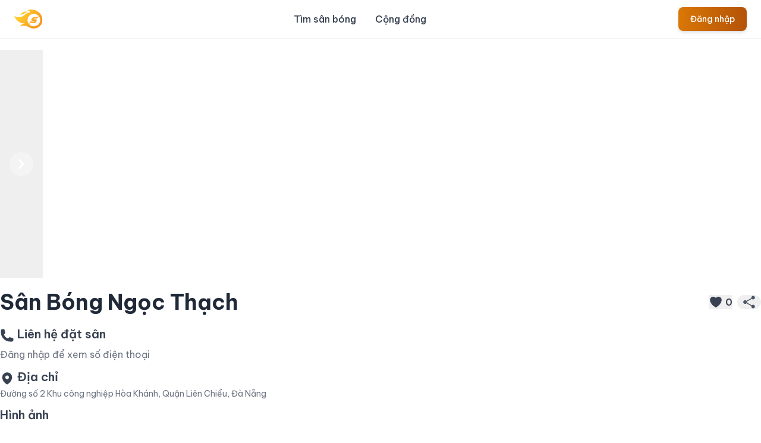

--- FILE ---
content_type: text/html; charset=utf-8
request_url: https://www.sporta.vn/san-bong-ngoc-thach
body_size: 8233
content:
<!DOCTYPE html>
<html lang="vi">
  <head>
    <title>Sân Bóng Ngọc Thạch | Sân bóng ở Quận Liên Chiểu, Đà Nẵng</title>
<meta name="description" content="Sân Bóng Ngọc Thạch, Sân bóng ở Quận Liên Chiểu, Đà Nẵng Phần mềm quản lý sân bóng, Đặt sân online, Quản lý lịch đặt sân bóng, Sân bóng gần đây">
<meta name="keywords" content="sân bóng ngọc thạch, san bong ngoc thach, sporta, phần mềm quản lý sân, phan mem quan ly san, quản lý sân bóng, quan ly san bong, đặt sân bóng, sân bóng đá, quản lý sân bóng, tìm đối bóng đá, giải đấu bóng đá, đặt sân online, sân bóng gần đây, phần mềm">
<meta property="og:title" content="Sân Bóng Ngọc Thạch | Sân bóng ở Quận Liên Chiểu, Đà Nẵng">
<meta property="og:description" content="Sân Bóng Ngọc Thạch, Sân bóng ở Quận Liên Chiểu, Đà Nẵng Phần mềm quản lý sân bóng, Đặt sân online, Quản lý lịch đặt sân bóng, Sân bóng gần đây">
<meta property="og:url" content="https://www.sporta.vn/san-bong-ngoc-thach">
<meta property="og:image" content="https://www.sporta.vn/assets/app_banner-cdd9c294fd585bfd8b91f4bb7e9dcfc016a3ad3f01fed2b4e5cdf1fb7baf5ce1.png">

    <meta content="width=device-width, initial-scale=1, maximum-scale=1.0, shrink-to-fit=no" name="viewport">

    <!-- Google Fonts - Be Vietnam Pro -->
    <link rel="preconnect" href="https://fonts.googleapis.com">
    <link rel="preconnect" href="https://fonts.gstatic.com" crossorigin>
    <link href="https://fonts.googleapis.com/css2?family=Be+Vietnam+Pro:ital,wght@0,100;0,200;0,300;0,400;0,500;0,600;0,700;0,800;0,900;1,100;1,200;1,300;1,400;1,500;1,600;1,700;1,800;1,900&display=swap" rel="stylesheet">
    <!-- Preload first carousel image to reduce CLS -->
    <link rel="preload" href="https://www.sporta.vn/assets/business/qlstt1-283934344e28196947690e62a7c7f993059c15666acc233541b1f58771bbb103.webp" as="image" type="image/png">

    <meta name="csrf-param" content="authenticity_token" />
<meta name="csrf-token" content="XSV6gjreDwD9TCIWU0mAu2Cjx0nJP0R0RlMT1y2XOqR1dkYJ_r6Lz3eYuftFBO-GBdTFNT-S1b9bxITwyq726A" />
    <link rel="apple-touch-icon" sizes="180x180" href="https://www.sporta.vn/assets/favicon/apple-touch-icon-9e3ae3c540d9ac81fe7769c99a89a537e9ce47a5764ef3cca50ef1cc78610ba1.png">
<link rel="icon" type="image/png" sizes="32x32" href="https://www.sporta.vn/assets/favicon/favicon-32x32-823a23fccbf5e172ba2eb9739a5efcb1050b39820beffd9ce20738ba2e617c0d.png">
<link rel="icon" type="image/png" sizes="16x16" href="https://www.sporta.vn/assets/favicon/favicon-16x16-c9aeaee12ec32fee4f3b69588a0a5ed7481aa9b6af8782e4613ef88a00beb9c6.png">
<link rel="manifest" href="https://www.sporta.vn/assets/favicon/site-157fd01df709c152651e46ad18b3d54c592e53df28a951d58cc06e4f79f6cc1b.webmanifest">
<link rel="mask-icon" href="https://www.sporta.vn/assets/favicon/safari-pinned-tab-ee013596f8ecd16b586055ac8bf54efc26a562541fdabec8588bb342168bad8f.svg" color="#5bbad5">
<link rel="shortcut icon" href="https://www.sporta.vn/assets/favicon/favicon-c9e2123d5d874148adabb35b8a1940b4af69c7b5a9b4a1eec4a258ad2c3a80a8.ico">
<meta name="theme-color" content="#ffffff">
<meta name="apple-mobile-web-app-title" content="Sporta">

    <link rel="stylesheet" href="https://www.sporta.vn/assets/tailwind-be9ff864ad637ae32dd50c92b2629da5ae46b6f56c6a63a89546fc49ff5c369f.css" data-turbo-track="reload" media="screen" />
    <script src="https://www.sporta.vn/assets/app/application-58ac81a2427fa0a7bf624a8ee18d5822428370ed0ea8243b054da724f4b8eae8.js"></script>
    <script type="importmap" data-turbo-track="reload">{
  "imports": {
    "application": "https://www.sporta.vn/assets/application-da29994aff634fb91057ea3b172d16147d00a835f6b83cf2de7e9d7b76f96ee1.js",
    "turbo_custom_events": "https://www.sporta.vn/assets/turbo_custom_events-970101d669cea484b8654764e05a85b202825009e3e2d054ef5ba96c1c774332.js",
    "@hotwired/turbo-rails": "https://www.sporta.vn/assets/turbo.min-0675210ad1b8a78297120e77124e9488610143a37250b97bcbdd984399c543fb.js",
    "@hotwired/stimulus": "https://www.sporta.vn/assets/@hotwired--stimulus-a083ab2b787bc025993dfa720caabfca7a445e29e77eca385f8f6b4500aee6b7.js",
    "@hotwired/stimulus-loading": "https://www.sporta.vn/assets/stimulus-loading-39227295c8a6d71e10ca2a94dede18522ced047f6ccbf8788e926f8be14aff1b.js",
    "stimulus-textarea-autogrow": "https://ga.jspm.io/npm:stimulus-textarea-autogrow@4.1.0/dist/stimulus-textarea-autogrow.mjs",
    "@rails/request.js": "https://ga.jspm.io/npm:@rails/request.js@0.0.8/src/index.js",
    "stimulus-clipboard": "https://ga.jspm.io/npm:stimulus-clipboard@4.0.1/dist/stimulus-clipboard.mjs",
    "stimulus-reveal-controller": "https://ga.jspm.io/npm:stimulus-reveal-controller@4.1.0/dist/stimulus-reveal-controller.mjs",
    "flowbite_turbo": "https://cdnjs.cloudflare.com/ajax/libs/flowbite/2.3.0/flowbite.turbo.min.js",
    "emoji-picker-element": "https://cdn.jsdelivr.net/npm/emoji-picker-element/index.js",
    "controllers/application": "https://www.sporta.vn/assets/controllers/application-bd69c1715ce668fa979162e669127939130756f56cf4e17b97849d60a9f7dd42.js",
    "controllers/autocomplete_controller": "https://www.sporta.vn/assets/controllers/autocomplete_controller-fd26d5fc75e840f9066bdfbe0285f03943bf2bff3c77fd4831ede41e9501f4c1.js",
    "controllers/carousel_controller": "https://www.sporta.vn/assets/controllers/carousel_controller-91089b3a78e10093a1ec4b388fcc2cf5ff2152dd111ba6e786aafd0bd59c8602.js",
    "controllers/form_controller": "https://www.sporta.vn/assets/controllers/form_controller-ac21fabbd8fffc0d8a958ec01f5606aedeaf6067bb2f57f437d36c656f15129b.js",
    "controllers/gallery_controller": "https://www.sporta.vn/assets/controllers/gallery_controller-6d294e2eec2372285824676f5b8f607e5a52d8503ea29676d214582b15a13c8f.js",
    "controllers/image_preview_controller": "https://www.sporta.vn/assets/controllers/image_preview_controller-58d6678161353c91da9f5f3779d0f7ed34630b55be622d18aa33e87be7522339.js",
    "controllers": "https://www.sporta.vn/assets/controllers/index-d92597c94be3b5a5adba9c0f17fb1601585e59e54ed1e242cd99ce6f935198e5.js",
    "controllers/modal_controller": "https://www.sporta.vn/assets/controllers/modal_controller-ec33994f104a9db052e78cae5e85f7f7b04f0ff06f883fda8b2e74da7544f7c8.js",
    "controllers/pagination_controller": "https://www.sporta.vn/assets/controllers/pagination_controller-624b7d07612ad1072e5fa9bdf8c7295327d61021935c2515516a5d933731b29f.js",
    "controllers/removals_controller": "https://www.sporta.vn/assets/controllers/removals_controller-b45e89243d40d8989f8791fac0d79308155c243eb1fac7d02ada5e692c31bf98.js",
    "controllers/turbo_frame_modal_controller": "https://www.sporta.vn/assets/controllers/turbo_frame_modal_controller-0364cfd300cb617e51981bcde7eeaa7b8beff16ade8773acf3ba28686283411b.js",
    "controllers/visit_controller": "https://www.sporta.vn/assets/controllers/visit_controller-2476ffef4c6bec574b11df6eafcc899f52b00fea3769a0795247428f48f1e0a1.js"
  }
}</script>
<link rel="modulepreload" href="https://www.sporta.vn/assets/application-da29994aff634fb91057ea3b172d16147d00a835f6b83cf2de7e9d7b76f96ee1.js">
<link rel="modulepreload" href="https://www.sporta.vn/assets/turbo_custom_events-970101d669cea484b8654764e05a85b202825009e3e2d054ef5ba96c1c774332.js">
<link rel="modulepreload" href="https://www.sporta.vn/assets/turbo.min-0675210ad1b8a78297120e77124e9488610143a37250b97bcbdd984399c543fb.js">
<link rel="modulepreload" href="https://www.sporta.vn/assets/@hotwired--stimulus-a083ab2b787bc025993dfa720caabfca7a445e29e77eca385f8f6b4500aee6b7.js">
<link rel="modulepreload" href="https://www.sporta.vn/assets/stimulus-loading-39227295c8a6d71e10ca2a94dede18522ced047f6ccbf8788e926f8be14aff1b.js">
<link rel="modulepreload" href="https://ga.jspm.io/npm:stimulus-textarea-autogrow@4.1.0/dist/stimulus-textarea-autogrow.mjs">
<link rel="modulepreload" href="https://ga.jspm.io/npm:@rails/request.js@0.0.8/src/index.js">
<link rel="modulepreload" href="https://ga.jspm.io/npm:stimulus-clipboard@4.0.1/dist/stimulus-clipboard.mjs">
<link rel="modulepreload" href="https://ga.jspm.io/npm:stimulus-reveal-controller@4.1.0/dist/stimulus-reveal-controller.mjs">
<link rel="modulepreload" href="https://cdnjs.cloudflare.com/ajax/libs/flowbite/2.3.0/flowbite.turbo.min.js">
<link rel="modulepreload" href="https://cdn.jsdelivr.net/npm/emoji-picker-element/index.js">
<link rel="modulepreload" href="https://www.sporta.vn/assets/controllers/application-bd69c1715ce668fa979162e669127939130756f56cf4e17b97849d60a9f7dd42.js">
<link rel="modulepreload" href="https://www.sporta.vn/assets/controllers/autocomplete_controller-fd26d5fc75e840f9066bdfbe0285f03943bf2bff3c77fd4831ede41e9501f4c1.js">
<link rel="modulepreload" href="https://www.sporta.vn/assets/controllers/carousel_controller-91089b3a78e10093a1ec4b388fcc2cf5ff2152dd111ba6e786aafd0bd59c8602.js">
<link rel="modulepreload" href="https://www.sporta.vn/assets/controllers/form_controller-ac21fabbd8fffc0d8a958ec01f5606aedeaf6067bb2f57f437d36c656f15129b.js">
<link rel="modulepreload" href="https://www.sporta.vn/assets/controllers/gallery_controller-6d294e2eec2372285824676f5b8f607e5a52d8503ea29676d214582b15a13c8f.js">
<link rel="modulepreload" href="https://www.sporta.vn/assets/controllers/image_preview_controller-58d6678161353c91da9f5f3779d0f7ed34630b55be622d18aa33e87be7522339.js">
<link rel="modulepreload" href="https://www.sporta.vn/assets/controllers/index-d92597c94be3b5a5adba9c0f17fb1601585e59e54ed1e242cd99ce6f935198e5.js">
<link rel="modulepreload" href="https://www.sporta.vn/assets/controllers/modal_controller-ec33994f104a9db052e78cae5e85f7f7b04f0ff06f883fda8b2e74da7544f7c8.js">
<link rel="modulepreload" href="https://www.sporta.vn/assets/controllers/pagination_controller-624b7d07612ad1072e5fa9bdf8c7295327d61021935c2515516a5d933731b29f.js">
<link rel="modulepreload" href="https://www.sporta.vn/assets/controllers/removals_controller-b45e89243d40d8989f8791fac0d79308155c243eb1fac7d02ada5e692c31bf98.js">
<link rel="modulepreload" href="https://www.sporta.vn/assets/controllers/turbo_frame_modal_controller-0364cfd300cb617e51981bcde7eeaa7b8beff16ade8773acf3ba28686283411b.js">
<link rel="modulepreload" href="https://www.sporta.vn/assets/controllers/visit_controller-2476ffef4c6bec574b11df6eafcc899f52b00fea3769a0795247428f48f1e0a1.js">
<script type="module">import "application"</script>
  </head>

  <body>
    <header class="fixed top-0 left-0 right-0 z-50 glass-header">
  <nav class="backdrop-blur-md bg-white/80 border-b border-gray-200/50 px-4 lg:px-6 py-3 dark:bg-gray-800/80 dark:border-gray-700/50 transition-all duration-300">
    <div class="flex flex-wrap justify-between items-center mx-auto max-w-screen-xl">
      <a href="/" class="-m-1.5 p-1.5 transform hover:scale-105 transition-transform duration-300">
        <span class="sr-only">Sporta</span>
        <img src="https://www.sporta.vn/assets/logo_cam-6e17dc5cf1488f81d921c7e4d414d87e53c3f3eb449b44894fc77f7679b54378.svg" alt="Sporta logo" class="h-8 w-auto" />
      </a>
      <div class="flex items-center lg:order-2">
          <a class="text-white bg-gradient-to-r from-primary-600 to-primary-700 hover:from-primary-700 hover:to-primary-800 focus:ring-4 focus:ring-primary-300 font-medium rounded-lg text-sm px-4 py-2 lg:px-5 lg:py-2.5 shadow-md hover:shadow-lg transition-all duration-300 dark:from-primary-600 dark:to-primary-700 dark:hover:from-primary-700 dark:hover:to-primary-800 focus:outline-none dark:focus:ring-primary-800" href="/users/sign_in">Đăng nhập</a>
        <button data-collapse-toggle="mobile-menu-2" type="button" class="inline-flex items-center p-2 ml-1 text-sm text-gray-500 rounded-lg lg:hidden hover:bg-gray-100/80 focus:outline-none focus:ring-2 focus:ring-gray-200 dark:text-gray-400 dark:hover:bg-gray-700/80 dark:focus:ring-gray-600 transition-all duration-300" aria-controls="mobile-menu-2" aria-expanded="false">
          <span class="sr-only">Open main menu</span>
          <svg class="w-6 h-6" fill="currentColor" viewBox="0 0 20 20" xmlns="http://www.w3.org/2000/svg"><path fill-rule="evenodd" d="M3 5a1 1 0 011-1h12a1 1 0 110 2H4a1 1 0 01-1-1zM3 10a1 1 0 011-1h12a1 1 0 110 2H4a1 1 0 01-1-1zM3 15a1 1 0 011-1h12a1 1 0 110 2H4a1 1 0 01-1-1z" clip-rule="evenodd"></path></svg>
          <svg class="hidden w-6 h-6" fill="currentColor" viewBox="0 0 20 20" xmlns="http://www.w3.org/2000/svg"><path fill-rule="evenodd" d="M4.293 4.293a1 1 0 011.414 0L10 8.586l4.293-4.293a1 1 0 111.414 1.414L11.414 10l4.293 4.293a1 1 0 01-1.414 1.414L10 11.414l-4.293 4.293a1 1 0 01-1.414-1.414L8.586 10 4.293 5.707a1 1 0 010-1.414z" clip-rule="evenodd"></path></svg>
        </button>
      </div>
      <div class="hidden justify-between items-center w-full lg:flex lg:w-auto lg:order-1" id="mobile-menu-2">
        <ul class="flex flex-col mt-4 font-medium lg:flex-row lg:space-x-8 lg:mt-0">
          <li>
            <a href="/san-bong" class="block py-2 pr-4 pl-3 text-gray-700 hover:text-primary-700 border-b border-gray-100 hover:bg-gray-50/50 lg:hover:bg-transparent lg:border-0 lg:p-0 dark:text-gray-400 lg:dark:hover:text-primary-500 dark:hover:bg-gray-700/50 dark:hover:text-white lg:dark:hover:bg-transparent dark:border-gray-700 transition-all duration-300 relative group">
              Tìm sân bóng
              <span class="absolute bottom-0 left-0 w-0 h-0.5 bg-primary-700 group-hover:w-full transition-all duration-300 lg:block hidden"></span>
            </a>
          </li>
          <li>
            <a href="/bai-viet" class="block py-2 pr-4 pl-3 text-gray-700 hover:text-primary-700 border-b border-gray-100 hover:bg-gray-50/50 lg:hover:bg-transparent lg:border-0 lg:p-0 dark:text-gray-400 lg:dark:hover:text-primary-500 dark:hover:bg-gray-700/50 dark:hover:text-white lg:dark:hover:bg-transparent dark:border-gray-700 transition-all duration-300 relative group">
              Cộng đồng
              <span class="absolute bottom-0 left-0 w-0 h-0.5 bg-primary-700 group-hover:w-full transition-all duration-300 lg:block hidden"></span>
            </a>
          </li>
        </ul>
      </div>
    </div>
  </nav>
</header>

<style>
  .glass-header {
    -webkit-backdrop-filter: blur(12px);
    backdrop-filter: blur(12px);
  }

  /* Add padding to body to compensate for fixed header */
  body {
    padding-top: 60px;
  }

  /* Enhanced header shadow on scroll */
  .glass-header.scrolled nav {
    box-shadow: 0 4px 6px -1px rgba(0, 0, 0, 0.1), 0 2px 4px -1px rgba(0, 0, 0, 0.06);
  }
</style>

<script>
  // Add scrolled class to header on scroll
  window.addEventListener('scroll', function() {
    const header = document.querySelector('.glass-header');
    if (window.scrollY > 10) {
      header.classList.add('scrolled');
    } else {
      header.classList.remove('scrolled');
    }
  });
</script>

    <div class="min-h-screen mx-auto container py-6">
      

<div id="default-carousel" class="relative w-full container mx-auto" data-carousel="slide">
  <div class="relative h-56 overflow-hidden rounded-lg md:h-96" style="min-height: 224px;">
      <div class="hidden duration-700 ease-in-out" data-carousel-item>
        <img class="h-full w-full rounded-xl max-h-96 object-cover" alt="hinh anh san Sân Bóng Ngọc Thạch" loading="eager" width="1200" height="384" src="https://www.sporta.vn/assets/default_venue_0-a104968237b1394d3fb9b5eb336bef704fca97481c4a62bbe6d46b7a6716d4e9.webp" />
      </div>
  </div>
  <!-- Slider indicators -->
  <div class="absolute z-30 flex -translate-x-1/2 bottom-5 left-1/2 space-x-3 rtl:space-x-reverse">
  </div>
  <!-- Slider controls -->
  <button type="button" class="absolute top-0 start-0 z-30 flex items-center justify-center h-full px-4 cursor-pointer group focus:outline-none" data-carousel-prev>
    <span class="inline-flex items-center justify-center w-10 h-10 rounded-full bg-white/10 dark:bg-gray-800/30 group-hover:bg-white/20 dark:group-hover:bg-gray-800/60 group-focus:ring-4 group-focus:ring-white dark:group-focus:ring-gray-800/70 group-focus:outline-none">
      <svg class="w-4 h-4 text-white dark:text-gray-800 rtl:rotate-180" aria-hidden="true" xmlns="http://www.w3.org/2000/svg" fill="none" viewBox="0 0 6 10">
        <path stroke="currentColor" stroke-linecap="round" stroke-linejoin="round" stroke-width="2" d="M5 1 1 5l4 4"/>
      </svg>
      <span class="sr-only">Previous</span>
    </span>
  </button>
  <button type="button" class="absolute top-0 end-0 z-30 flex items-center justify-center h-full px-4 cursor-pointer group focus:outline-none" data-carousel-next>
    <span class="inline-flex items-center justify-center w-10 h-10 rounded-full bg-white/30 dark:bg-gray-800/30 group-hover:bg-white/50 dark:group-hover:bg-gray-800/60 group-focus:ring-4 group-focus:ring-white dark:group-focus:ring-gray-800/70 group-focus:outline-none">
      <svg class="w-4 h-4 text-white dark:text-gray-800 rtl:rotate-180" aria-hidden="true" xmlns="http://www.w3.org/2000/svg" fill="none" viewBox="0 0 6 10">
        <path stroke="currentColor" stroke-linecap="round" stroke-linejoin="round" stroke-width="2" d="m1 9 4-4-4-4"/>
      </svg>
      <span class="sr-only">Next</span>
    </span>
  </button>
</div>

<div class="my-5" data-controller="clipboard" data-clipboard-success-content-value="Đã sao chép link!">
  <div class="flex content-between items-center" >
    <h1 class="grow text-[1.3rem] md:text-2xl lg:text-4xl font-bold text-gray-800">
      Sân Bóng Ngọc Thạch
    </h1>

    <form id="subcribe_venue_form_venue_60" class="flex content-between items-center text-gray-700 rounded-full text-sm px-2" method="post" action="/san-bong/san-bong-ngoc-thach/subscribe"><button name="subscribe" class="flex flex-row items-center" type="submit">
  <div>
    <svg xmlns="http://www.w3.org/2000/svg" viewBox="0 0 24 24" fill="currentColor" class="w-6 h-6">
      <path d="M11.645 20.91l-.007-.003-.022-.012a15.247 15.247 0 01-.383-.218 25.18 25.18 0 01-4.244-3.17C4.688 15.36 2.25 12.174 2.25 8.25 2.25 5.322 4.714 3 7.688 3A5.5 5.5 0 0112 5.052 5.5 5.5 0 0116.313 3c2.973 0 5.437 2.322 5.437 5.25 0 3.925-2.438 7.111-4.739 9.256a25.175 25.175 0 01-4.244 3.17 15.247 15.247 0 01-.383.219l-.022.012-.007.004-.003.001a.752.752 0 01-.704 0l-.003-.001z" />
    </svg>
  </div>
  <div class="ml-1 text-base font-semibold">0</div>
</button><input type="hidden" name="authenticity_token" value="raysZDnhPYMVmUHP4Jr2fuYyi7d4Rfw1Ta1ADTHONPZ29P6sf_nN0PXjXcB_a9ylnIyl-w5E6hCCdwiuxLTM5Q" autocomplete="off" /></form>

    <button name="copy link" type="button" class="text-gray-600 rounded-full text-sm px-2" data-action="clipboard#copy" data-clipboard-target="button">
      <div class="hidden" data-clipboard-target="source">Sân Bóng Ngọc Thạch - Đường số 2 Khu công nghiệp Hòa Khánh, Quận Liên Chiểu, Đà Nẵng - https://www.sporta.vn/san-bong-ngoc-thach - </div>
      <svg xmlns="http://www.w3.org/2000/svg" viewBox="0 0 24 24" fill="currentColor" class="w-6 h-6">
        <path fill-rule="evenodd" d="M15.75 4.5a3 3 0 11.825 2.066l-8.421 4.679a3.002 3.002 0 010 1.51l8.421 4.679a3 3 0 11-.729 1.31l-8.421-4.678a3 3 0 110-4.132l8.421-4.679a3 3 0 01-.096-.755z" clip-rule="evenodd" />
      </svg>
</button>  </div>

  <p class="text-base text-gray-500 mt-2"></p>
</div>

<div class="mt-3">
  <p class="text-xl text-gray-700 font-semibold mb-2">
    <svg xmlns="http://www.w3.org/2000/svg" viewBox="0 0 24 24" fill="currentColor" class="inline-block align-middle w-6 h-6">
      <path fill-rule="evenodd" d="M1.5 4.5a3 3 0 013-3h1.372c.86 0 1.61.586 1.819 1.42l1.105 4.423a1.875 1.875 0 01-.694 1.955l-1.293.97c-.135.101-.164.249-.126.352a11.285 11.285 0 006.697 6.697c.103.038.25.009.352-.126l.97-1.293a1.875 1.875 0 011.955-.694l4.423 1.105c.834.209 1.42.959 1.42 1.82V19.5a3 3 0 01-3 3h-2.25C8.552 22.5 1.5 15.448 1.5 6.75V4.5z" clip-rule="evenodd" />
    </svg>
    Liên hệ đặt sân
  </p>
  <p class="text-sm text-gray-600">
      <div data-controller="modal" data-modal-target-id-value="authentication-modal" data-action="click->modal#open" class="text-gray-500 text-decoration-none cursor-pointer">
        <span class="text-muted">
          Đăng nhập để xem số điện thoại
        </span>
      </div>
  </p>
</div>

<div class="mt-3">
  <p class="text-xl text-gray-700 font-semibold mb-1">
    <svg xmlns="http://www.w3.org/2000/svg" viewBox="0 0 24 24" fill="currentColor" class="inline-block align-middle w-6 h-6">
      <path fill-rule="evenodd" d="M11.54 22.351l.07.04.028.016a.76.76 0 00.723 0l.028-.015.071-.041a16.975 16.975 0 001.144-.742 19.58 19.58 0 002.683-2.282c1.944-1.99 3.963-4.98 3.963-8.827a8.25 8.25 0 00-16.5 0c0 3.846 2.02 6.837 3.963 8.827a19.58 19.58 0 002.682 2.282 16.975 16.975 0 001.145.742zM12 13.5a3 3 0 100-6 3 3 0 000 6z" clip-rule="evenodd" />
    </svg>
    Địa chỉ
  </p>

  <p class="text-sm text-gray-500">
    Đường số 2 Khu công nghiệp Hòa Khánh, Quận Liên Chiểu, Đà Nẵng
  </p>
</div>

<p class="mb-1 text-xl text-gray-700 font-semibold mt-3">Hình ảnh</p>

<div data-controller="gallery" class="grid grid-cols-2 gap-x-4 gap-y-8 sm:grid-cols-3 sm:gap-x-6 lg:grid-cols-4 xl:gap-x-8">
    <p class="text-gray-500">Chưa có hình ảnh</p>
</div>

<div class="my-3">
  <p class="mb-1 text-xl text-gray-700 font-semibold">Đánh giá</p>

    <p class="text-gray-500">Chưa có đánh giá</p>
</div>

<turbo-frame lazy="true" id="ads" src="/advertisements?banner_position=mobile_venue"></turbo-frame>

<style>
  /* Prevent layout shifts for carousel */
  #default-carousel .relative {
    contain: layout;
  }

  /* Reserve aspect ratio for gallery images */
  .aspect-h-7.aspect-w-10 {
    aspect-ratio: 10 / 7;
  }

  /* Ensure images don't cause layout shift */
  img {
    content-visibility: auto;
  }

  /* Prevent horizontal overflow */
  body {
    overflow-x: hidden;
  }
</style>

    </div>
    <footer>
  <div class="mx-auto max-w-7xl overflow-hidden px-6 py-10 lg:px-8">
    <nav class="-mb-6 columns-2 sm:flex sm:justify-center sm:space-x-12" aria-label="Footer">
      <div class="pb-3">
        <a href="/ve-chung-toi" class="leading-6 text-gray-600 hover:text-gray-900">Giới thiệu</a>
      </div>
      <div class="pb-3">
        <a href="/dieu-khoan-su-dung" class="leading-6 text-gray-600 hover:text-gray-900">Điều khoản sử dụng</a>
      </div>
      <div class="pb-3">
        <a href="/chinh-sach-bao-mat" class="leading-6 text-gray-600 hover:text-gray-900">Chính sách bảo mật</a>
      </div>
    </nav>
    <div class="mt-10 flex justify-center space-x-10">
      <a href="https://www.facebook.com/sportavn/" class="text-gray-400 hover:text-gray-500">
        <span class="sr-only">Facebook</span>
        <svg class="h-6 w-6" fill="currentColor" viewBox="0 0 24 24" aria-hidden="true">
          <path fill-rule="evenodd" d="M22 12c0-5.523-4.477-10-10-10S2 6.477 2 12c0 4.991 3.657 9.128 8.438 9.878v-6.987h-2.54V12h2.54V9.797c0-2.506 1.492-3.89 3.777-3.89 1.094 0 2.238.195 2.238.195v2.46h-1.26c-1.243 0-1.63.771-1.63 1.562V12h2.773l-.443 2.89h-2.33v6.988C18.343 21.128 22 16.991 22 12z" clip-rule="evenodd" />
        </svg>
      </a>
      <a href="mailto:hello@sporta.vn" class="text-gray-400 hover:text-gray-500">
        <span class="sr-only">Email</span>
        <svg xmlns="http://www.w3.org/2000/svg" fill="none" viewBox="0 0 24 24" stroke-width="1.5" stroke="currentColor" class="w-6 h-6">
          <path stroke-linecap="round" stroke-linejoin="round" d="M2.25 13.5h3.86a2.25 2.25 0 012.012 1.244l.256.512a2.25 2.25 0 002.013 1.244h3.218a2.25 2.25 0 002.013-1.244l.256-.512a2.25 2.25 0 012.013-1.244h3.859m-19.5.338V18a2.25 2.25 0 002.25 2.25h15A2.25 2.25 0 0021.75 18v-4.162c0-.224-.034-.447-.1-.661L19.24 5.338a2.25 2.25 0 00-2.15-1.588H6.911a2.25 2.25 0 00-2.15 1.588L2.35 13.177a2.25 2.25 0 00-.1.661z" />
        </svg>
      </a>
      <!--<a href="https://zalo.me/0333248188" class="text-gray-400 hover:text-gray-500">
        <span class="sr-only">Zalo</span>
        <svg xmlns="http://www.w3.org/2000/svg" x="0px" y="0px" width="30" height="30" viewBox="0 0 48 48">
          <path fill="#2962ff" d="M15,36V6.827l-1.211-0.811C8.64,8.083,5,13.112,5,19v10c0,7.732,6.268,14,14,14h10	c4.722,0,8.883-2.348,11.417-5.931V36H15z"></path><path fill="#eee" d="M29,5H19c-1.845,0-3.601,0.366-5.214,1.014C10.453,9.25,8,14.528,8,19	c0,6.771,0.936,10.735,3.712,14.607c0.216,0.301,0.357,0.653,0.376,1.022c0.043,0.835-0.129,2.365-1.634,3.742	c-0.162,0.148-0.059,0.419,0.16,0.428c0.942,0.041,2.843-0.014,4.797-0.877c0.557-0.246,1.191-0.203,1.729,0.083	C20.453,39.764,24.333,40,28,40c4.676,0,9.339-1.04,12.417-2.916C42.038,34.799,43,32.014,43,29V19C43,11.268,36.732,5,29,5z"></path><path fill="#2962ff" d="M36.75,27C34.683,27,33,25.317,33,23.25s1.683-3.75,3.75-3.75s3.75,1.683,3.75,3.75	S38.817,27,36.75,27z M36.75,21c-1.24,0-2.25,1.01-2.25,2.25s1.01,2.25,2.25,2.25S39,24.49,39,23.25S37.99,21,36.75,21z"></path><path fill="#2962ff" d="M31.5,27h-1c-0.276,0-0.5-0.224-0.5-0.5V18h1.5V27z"></path><path fill="#2962ff" d="M27,19.75v0.519c-0.629-0.476-1.403-0.769-2.25-0.769c-2.067,0-3.75,1.683-3.75,3.75	S22.683,27,24.75,27c0.847,0,1.621-0.293,2.25-0.769V26.5c0,0.276,0.224,0.5,0.5,0.5h1v-7.25H27z M24.75,25.5	c-1.24,0-2.25-1.01-2.25-2.25S23.51,21,24.75,21S27,22.01,27,23.25S25.99,25.5,24.75,25.5z"></path><path fill="#2962ff" d="M21.25,18h-8v1.5h5.321L13,26h0.026c-0.163,0.211-0.276,0.463-0.276,0.75V27h7.5	c0.276,0,0.5-0.224,0.5-0.5v-1h-5.321L21,19h-0.026c0.163-0.211,0.276-0.463,0.276-0.75V18z"></path>
        </svg>
      </a>-->
    </div>
    <p class="mt-10 text-center text-xs leading-5 text-gray-500">&copy; 2024 Sporta. All rights reserved.</p>
  </div>
</footer>

  </body>

    <!-- Google tag (gtag.js) -->
  <script async src="https://www.googletagmanager.com/gtag/js?id=AW-826787570"></script>
  <script>
    window.dataLayer = window.dataLayer || [];
    function gtag(){dataLayer.push(arguments);}
    gtag('js', new Date());

    gtag('config', 'AW-826787570');
  </script>

  <script>
    window.fbAsyncInit = function() {
      FB.init({
        appId      : '1099260264483893',
        cookie     : true,
        xfbml      : true,
        version    : 'v19.0'
      });

      FB.AppEvents.logPageView();
    };

    (function(d, s, id){
       var js, fjs = d.getElementsByTagName(s)[0];
       if (d.getElementById(id)) {return;}
       js = d.createElement(s); js.id = id;
       js.src = "https://connect.facebook.net/en_US/sdk.js";
       fjs.parentNode.insertBefore(js, fjs);
     }(document, 'script', 'facebook-jssdk'));
  </script>

  <div id="flash">


</div>

</html>
